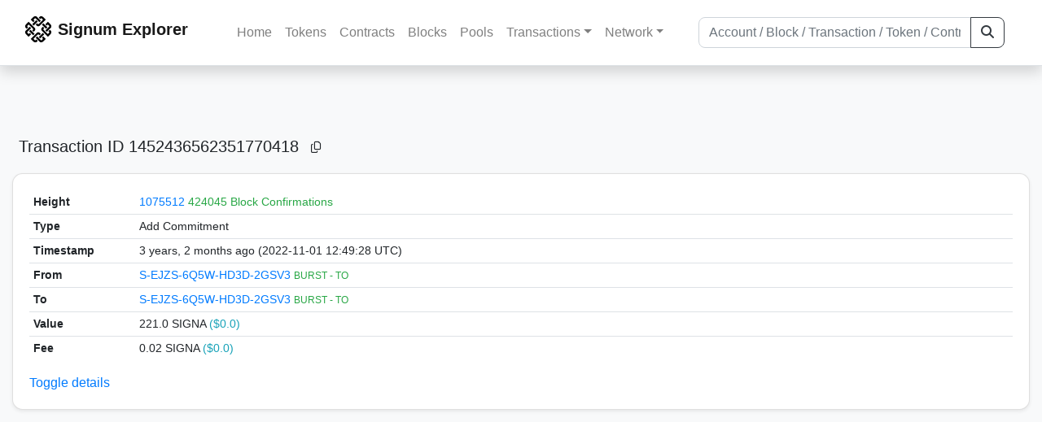

--- FILE ---
content_type: text/html; charset=utf-8
request_url: https://chain.signum.network/tx/1452436562351770418
body_size: 4199
content:


<!doctype html>
<html lang="en">

<head>
  <meta charset="utf-8">
  <meta name="viewport" content="width=device-width, initial-scale=1, maximum-scale=1, shrink-to-fit=no">
  <meta name="keywords" content="sustainable, blockchain, crypto, minable, HDD, greencoin, singa, SIGNA">
  <meta property="og:title" content="Signum Explorer - Smart. Secure. Sustainable.">
  <meta name="twitter:title" content="Signum Explorer - Smart. Secure. Sustainable.">
  <meta property="og:image" content="https://signum.network/assets/img/seo/Signum_blue.png">
  <meta property="og:description" content="
Add Commitment



">
  <meta name="description"
    content="The easiest and most trusted Signum transaction search engine and blockchain explorer.">
  <title>Signum Explorer  - Transaction #1452436562351770418</title>
  <link href="/static/favicon.png" rel="icon">
  <link rel="stylesheet" href="https://cdn.jsdelivr.net/npm/bootstrap@4.6.2/dist/css/bootstrap.min.css" integrity="sha384-xOolHFLEh07PJGoPkLv1IbcEPTNtaed2xpHsD9ESMhqIYd0nLMwNLD69Npy4HI+N" crossorigin="anonymous">
  <link rel="stylesheet" href="/static/css/style.css?v=h">
  <link rel="stylesheet" type="text/css" href="/static/fontawesome-free-6.5.2-web/css/all.min.css" />
</head>
<body>
  
  <div class="wrapper">
    
      <header>
        <nav class="navbar navbar-expand-lg navbar-light fixed-top border-bottom shadow mb-3">
          <div class="container" style="max-width: 1400px !important;">
          <a class="mb-2" href="/"><img alt="LOGO" src="/static/logo.svg" height="32px"></a>
          <a class="p-2" href="/">
          
            <span class="navbar-brand my-0 mr-auto mb-2 font-weight-bold">Signum Explorer</span><br />
          
            
          </a>
          <button class="navbar-toggler" type="button" data-toggle="collapse" data-target="#navbarsMenu"
            aria-controls="navbarsMenu" aria-expanded="false" aria-label="Toggle navigation">
            <span class="navbar-toggler-icon"></span>
          </button>
          <div class="collapse navbar-collapse justify-content-md-center pl-4" id="navbarsMenu">
            <ul class="navbar-nav">
              <li class="nav-item">
                <a class="nav-link" href="/">Home</a>
              </li>
              <li class="nav-item">
                <a class="nav-link" href="/assets/">Tokens</a>
              </li>
              <li class="nav-item">
                <a class="nav-link" href="/ats/">Contracts</a>
              </li>
              <li class="nav-item">
                <a class="nav-link" href="/blocks/">Blocks</a>
              </li>
              <li class="nav-item">
                <a class="nav-link" href="/pools/">Pools</a>
              </li>
              <li class="nav-item dropdown">
                <a class="nav-link dropdown-toggle" href="#" id="transactions-nav" data-toggle="dropdown"
                  aria-haspopup="true" aria-expanded="false">Transactions</a>
                <div class="dropdown-menu" aria-labelledby="transactions-nav">
                  <a class="dropdown-item" href="/txsPending/">Pending Transactions</a>
                  <a class="dropdown-item" href="/txs/">Confirmed Transactions</a>
                  <a class="dropdown-item" href="/sub/">Auto-Payments</a>
                  <a class="dropdown-item" href="/alias/">Aliases</a>
                </div>
              </li>
              <li class="nav-item dropdown">
                <a class="nav-link dropdown-toggle" href="#" id="peers-nav" data-toggle="dropdown" aria-haspopup="true"
                  aria-expanded="false">Network</a>
                <div class="dropdown-menu" aria-labelledby="peers-nav">
                  <a class="dropdown-item" href="/accounts/">Top Accounts</a>
                  <a class="dropdown-item" href="/peers/">Nodes List</a>
                  <a class="dropdown-item" href="/peers-charts/">Nodes Distribution</a>
                </div>
              </li>
            </ul>
          </div>
          
          <form class="form-inline my-2 my-lg-0 input-group col-lg-4" action="/search/">
            <input class="form-control" type="text" name="q"
              placeholder="Account / Block / Transaction / Token / Contract" title="Fill to search" aria-label="Search">
            <div class="input-group-append">
              <button class="btn btn-outline-dark my-sm-0" type="submit" name="submit" value="Search"><i
                  class="fas fa-search"></i></button>
            </div>
          </form>
          
          </div>
        </nav>
      </header>
      <main role="main">
        <div class="container">
          <div class="text-center mb-5">
          </div>
          
          

  <h5 class="p-2">Transaction ID<br class="d-md-none" /> 1452436562351770418
    <a class="btn btn-sm btn-icon btn-light rounded-circle copy-btn" href="#" data-clipboard-text="1452436562351770418"><i class="far fa-copy"></i></a>
  </h5>

  <div class="card-deck mb-3">
    <div class="card mb-4 shadow-sm">
      <div class="card-body">
        <div class="table-responsive" id="update_pending">
          <table class="table small table-sm" id="table_update">
            <tbody>
            <!--
            <tr>
              <th style="width: 130px;">ID</th>
              <th>
                1452436562351770418
                <a class="btn btn-sm btn-icon btn-light rounded-circle copy-btn" href="#" data-clipboard-text="1452436562351770418"><i class="far fa-copy"></i></a>
              </th>
            </tr>
            -->
            <tr>
              <th style="width: 130px;">Height</th>
              <td>
                
                  <a href="/block/1075512">1075512</a>
                  <br class="d-md-none" />
                  


  <span class="text-success">424045 Block Confirmations</span>


                
              </td>
            </tr>
            <tr>
              <th>Type</th>
              <td>Add Commitment
              
              </td>
            </tr>
            
            <tr>
              <th>Timestamp</th>
              <td>3 years, 2 months ago (2022-11-01 12:49:28 UTC)</td>
            </tr>
            <tr>
              <th>From</th>
              <td>
                


  <a href="/address/67288073788343288">
    S-EJZS-6Q5W-HD3D-2GSV3
  </a>


  <br class="d-md-none" />

<small>
  
    <span class="text-success" title="BURST - TO">BURST - TO</span>
  
</small>

              </td>
            </tr>
            <tr>
              <th>To</th>
              <td>
                
                 



  


  <a href="/address/67288073788343288">
    S-EJZS-6Q5W-HD3D-2GSV3
  </a>


  <br class="d-md-none" />

<small>
  
    <span class="text-success" title="BURST - TO">BURST - TO</span>
  
</small>



                
              </td>
            </tr>
            <tr>
              <th>Value</th>
              <td>
                        
                  <span>221.0</span>
                  <span> SIGNA <span class="text-info"> ($0.0)</span></span>
                
                 
              </td>
            </tr>
            <tr>
              <th>Fee</th>
              <td>0.02 SIGNA <span class="text-info">($0.0)</span></td>
            </tr>
             
            <tr class="collapse show_more_info">
              <th style="min-width: 160px;">Version</th>
              <td>2</td>
            </tr>
            <tr class="collapse show_more_info">
              <th>Deadline</th>
              <td>1440</td>
            </tr>
            
            <tr class="collapse show_more_info">
              <th>Block Timestamp</th>
              <td>3 years, 2 months ago (2022-11-01 12:54:13 UTC)</td>
            </tr>
            
            
            <tr class="collapse show_more_info">
              <th>EC Block ID</th>
              <td>11216212670715160740</td>
            </tr>
            <tr class="collapse show_more_info">
              <th>EC Block Height</th>
              <td>1075501</td>
            </tr>
            
            <tr class="collapse show_more_info">
              <th>Has message</th>
              <td>no</td>
            </tr>
            <tr class="collapse show_more_info">
              <th>Has encrypted message</th>
              <td>no</td>
            </tr>
            <tr class="collapse show_more_info">
              <th>Has Public Key Announcement</th>
              <td>no</td>
            </tr>
            <tr class="collapse show_more_info">
              <th>Has Encrypttoself Message</th>
              <td>no</td>
            </tr>
            <tr class="collapse show_more_info">
              <th>Sender Public Key</th>
              <td class="text-monospace" style="word-wrap: break-word; max-width: 250px">519E61840C67DF7B15BB1ECB2CC33EBB85995E0BAE567A056D3CDB3AB4DC2A6C</td>
            </tr>
            
            <tr class="collapse show_more_info">
              <th>Signature</th>
              <td class="text-monospace" style="word-wrap: break-word; max-width: 250px">A31F210A5E715934291F8FC8AC63720F569B609201B287BC727D25E84F37E0003460D1CF3EDD8BAEC19EA2204904EE56EF70EEFCF458EA4C7ACD027605C54CDC</td>
            </tr>
            
            
            <tr class="collapse show_more_info">
              <th>Full Hash</th>
              <td class="text-monospace" style="word-wrap: break-word; max-width: 250px">324BC4AD5B172814EA97D17E42F2A02D063CF62280544271759AB9321989857B</td>
            </tr>
            
            <tr class="collapse show_more_info">
              <th>Attachment</th>
              <td class="text-monospace">
                <textarea id="attachment" class="form-control" spellcheck="false" rows="5" disabled>01003D432505000000</textarea>
                <label for="attachment"></label>
              </td>
            </tr>
            </tbody>
          </table>
        </div>
        <a data-toggle="collapse" data-target=".show_more_info" href="#">Toggle details</a>
      </div>
    </div>
  </div>



        </div>
      </main>
      <div id="push"></div>
    </div>
    <footer class="footer mt-5 py-3 shadow-sm">
      <div class="footerex">
        <div class="containft">
          <div class="colft">
            <h1>Resources</h1>
            <span class="line" style="width: 40px;margin-bottom: 10px;"></span>
            <ul>
              <li><a class="normlink" href="https://www.signum.network/wallet.html" target="_blank">Wallets &
                  Node</a></li>
              <li><a class="normlink" href="https://www.signum.network/mining.html" target="_blank">Mining</a>
              </li>
              <li><a class="normlink" href="https://www.signum.network/exchanges.html" target="_blank">Exchanges</a>
              </li>
              <li><a class="normlink" href="https://www.signum.network/styleguide.html" target="_blank">Styleguide</a>
              </li>
            </ul>
          </div>
          <div class="colft">
            <h1>Development</h1>
            <span class="line" style="width: 40px;margin-bottom: 10px;"></span>
            <ul>
              <li><a class="normlink" href="https://github.com/signum-network" target="_blank">GitHub Signum</a>
              </li>
              <li><a class="normlink" href="https://github.com/btdex" target="_blank">GitHub BTDEX</a></li>
              <li><a class="normlink mb-5" href="https://github.com/signum-network/signum-smartj" target="_blank">GitHub
                  SmartJ</a></li>
            </ul>
          </div>
          <div class="colft">
            <h1>Signum-Network</h1>
            <span class="line" style="width: 40px;margin-bottom: 10px;"></span>
            <ul>
              <li><a class="normlink" href="https://signum.community/" target="_blank">Wiki</a></li>
              <li><a class="normlink" href="https://medium.com/signum-network" target="_blank">Medium</a></li>
              <li><a class="normlink" href="https://www.signum.network/privacypolicy.html" target="_blank">Privacy Policy</a></li>
              <li><a class="normlink mb-3" href="https://www.signum.network/disclaimer.html" target="_blank">Legal Disclaimer</a></li>
            </ul>
          </div>
          <div class="colft">
            <h1>Association</h1>
            <span class="line" style="width: 40px;margin-bottom: 10px;"></span>
            <ul>
              <li><a class="normlink" href="https://sna.signum.network/" target="_blank">SNA</a></li>
              <li><a class="border pl-1 pr-1 rounded border-primary bg-primary text-light text-decoration-none" href="https://sna.signum.network/donation.html" target="_blank">Donate
                  SNA</a></li>
            </ul>
          </div>
          <div class="colft social">
            <h1>Social</h1>
            <span class="line" style="width: 40px;margin-bottom: 15px;"></span>
            <ul>
              <a class="normlink" href="https://discord.gg/QHZkF4KHDS" target="_blank"><i
                  class="fab fa-discord fa-lg" data-toggle="modal" data-target="#QRModal" title="" data-original-title="Discord"></i></a>
              <a class="normlink" href="https://t.me/signumnetwork" target="_blank"><i
                  class="fab fa-telegram-plane fa-lg" data-toggle="modal" data-target="#QRModal" title="" data-original-title="Telegram"></i></a>
              <a class="normlink" href="https://twitter.com/signum_official" target="_blank"><i
                  class="fab fa-twitter fa-lg" data-toggle="modal" data-target="#QRModal" title="" data-original-title="Twitter"></i></a>
              <a class="normlink" href="https://www.reddit.com/r/Signum/" target="_blank"><i
                  class="fab fa-reddit fa-lg" data-toggle="modal" data-target="#QRModal" title="" data-original-title="Reddit"></i></a>
              <a class="normlink" href="https://www.youtube.com/c/SignumNetwork" target="_blank"><i
                  class="fab fa-youtube fa-lg" data-toggle="modal" data-target="#QRModal" title="" data-original-title="YouTube"></i></a><br><br>
            <li class="sig"><img alt="CoinGecko Logo" height="35px" src="/static/CoinGecko-logo-white.png"><br>
            Rates by CoinGecko</li>
            </ul>
            <ul>
            </ul>
          </div>
          <div class="clearfix"></div>
        </div>
      </div>
      <div class="container text-center sig">
        <br>
        Made with ❤️ by <a href="https://github.com/signum-network" class="normlink" target="_blank">Signum
          Network</a> @ (2019-2026)
        <br>
        
        
      </div>
    </footer>
    <script src="https://code.jquery.com/jquery-3.6.0.min.js" integrity="sha256-/xUj+3OJU5yExlq6GSYGSHk7tPXikynS7ogEvDej/m4=" crossorigin="anonymous"></script>
    <script src="https://cdn.jsdelivr.net/npm/popper.js@1.16.1/dist/umd/popper.min.js" integrity="sha384-9/reFTGAW83EW2RDu2S0VKaIzap3H66lZH81PoYlFhbGU+6BZp6G7niu735Sk7lN" crossorigin="anonymous"></script>
    <script src="https://cdn.jsdelivr.net/npm/bootstrap@4.6.2/dist/js/bootstrap.min.js" integrity="sha384-+sLIOodYLS7CIrQpBjl+C7nPvqq+FbNUBDunl/OZv93DB7Ln/533i8e/mZXLi/P+" crossorigin="anonymous"></script>    <script src="https://cdn.jsdelivr.net/npm/easyqrcodejs@4.4.10/src/easy.qrcode.js" integrity="sha384-ZstLT7ma1jjMbZ+hlNMNVzVjnN59eAqAqhaS2PuPfllOAkcCi7MPEZo39BVYGCsg" crossorigin="anonymous"></script>
    <script src="https://cdnjs.cloudflare.com/ajax/libs/clipboard.js/2.0.4/clipboard.min.js" integrity="sha256-FiZwavyI2V6+EXO1U+xzLG3IKldpiTFf3153ea9zikQ=" crossorigin="anonymous"></script>
    
    <script>
      clipboard = new ClipboardJS('.copy-btn');

      $('.copy-btn').tooltip({
        title: 'Copy to clipboard',
      });

      $(function () {
        $('[data-toggle="modal"]').tooltip();
        $('[data-title]').tooltip();
      });

      clipboard.on('success', function (e) {
        $(e.trigger)
          .attr('data-original-title', 'Copied!')
          .tooltip('show')
          .blur()
          .attr('data-original-title', 'Copy to clipboard')
      });
    </script>
    <script>
      $(document).ready(function () {
        $('#back-to-top').fadeOut(1);
        $(window).scroll(function () {
          if ($(this).scrollTop() > 50) {
            $('#back-to-top').fadeIn();
          } else {
            $('#back-to-top').fadeOut();
          }
        });
        // scroll body to 0px on click
        $('#back-to-top').click(function () {
          $('body,html').animate({
            scrollTop: 0
          }, 400);
          return false;
        });
      });
    </script>
    
<a id="back-to-top" href="#" class="border btn btn-light back-to-top" role="button" style="display:inline;"><i class="fas fa-chevron-up"></i></a>
<script defer src="https://static.cloudflareinsights.com/beacon.min.js/vcd15cbe7772f49c399c6a5babf22c1241717689176015" integrity="sha512-ZpsOmlRQV6y907TI0dKBHq9Md29nnaEIPlkf84rnaERnq6zvWvPUqr2ft8M1aS28oN72PdrCzSjY4U6VaAw1EQ==" data-cf-beacon='{"version":"2024.11.0","token":"0d34ba055a164f52b3f8e0ad592cf0d8","server_timing":{"name":{"cfCacheStatus":true,"cfEdge":true,"cfExtPri":true,"cfL4":true,"cfOrigin":true,"cfSpeedBrain":true},"location_startswith":null}}' crossorigin="anonymous"></script>
</body>

</html>
